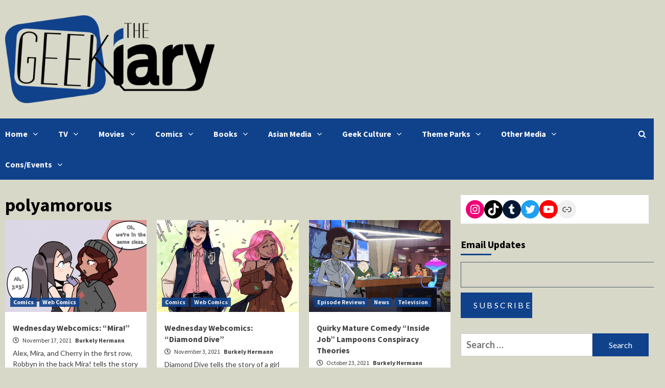

--- FILE ---
content_type: text/html; charset=UTF-8
request_url: https://thegeekiary.com/tag/polyamorous
body_size: 13480
content:
<!doctype html>
<html lang="en-US">
<head>
    <meta charset="UTF-8">
    <meta name="viewport" content="width=device-width, initial-scale=1">
    <link rel="profile" href="http://gmpg.org/xfn/11">
    <title>polyamorous &#8211; The Geekiary</title>
<meta name='robots' content='max-image-preview:large' />
<link rel='dns-prefetch' href='//scripts.mediavine.com' />
<link rel='dns-prefetch' href='//www.googletagmanager.com' />
<link rel='dns-prefetch' href='//fonts.googleapis.com' />
<link rel="alternate" type="application/rss+xml" title="The Geekiary &raquo; Feed" href="https://thegeekiary.com/feed" />
<link rel="alternate" type="application/rss+xml" title="The Geekiary &raquo; Comments Feed" href="https://thegeekiary.com/comments/feed" />
<link rel="alternate" type="application/rss+xml" title="The Geekiary &raquo; polyamorous Tag Feed" href="https://thegeekiary.com/tag/polyamorous/feed" />
<script type="text/javascript">
/* <![CDATA[ */
window._wpemojiSettings = {"baseUrl":"https:\/\/s.w.org\/images\/core\/emoji\/15.0.3\/72x72\/","ext":".png","svgUrl":"https:\/\/s.w.org\/images\/core\/emoji\/15.0.3\/svg\/","svgExt":".svg","source":{"concatemoji":"https:\/\/thegeekiary.com\/wp-includes\/js\/wp-emoji-release.min.js?ver=6.5.7"}};
/*! This file is auto-generated */
!function(i,n){var o,s,e;function c(e){try{var t={supportTests:e,timestamp:(new Date).valueOf()};sessionStorage.setItem(o,JSON.stringify(t))}catch(e){}}function p(e,t,n){e.clearRect(0,0,e.canvas.width,e.canvas.height),e.fillText(t,0,0);var t=new Uint32Array(e.getImageData(0,0,e.canvas.width,e.canvas.height).data),r=(e.clearRect(0,0,e.canvas.width,e.canvas.height),e.fillText(n,0,0),new Uint32Array(e.getImageData(0,0,e.canvas.width,e.canvas.height).data));return t.every(function(e,t){return e===r[t]})}function u(e,t,n){switch(t){case"flag":return n(e,"\ud83c\udff3\ufe0f\u200d\u26a7\ufe0f","\ud83c\udff3\ufe0f\u200b\u26a7\ufe0f")?!1:!n(e,"\ud83c\uddfa\ud83c\uddf3","\ud83c\uddfa\u200b\ud83c\uddf3")&&!n(e,"\ud83c\udff4\udb40\udc67\udb40\udc62\udb40\udc65\udb40\udc6e\udb40\udc67\udb40\udc7f","\ud83c\udff4\u200b\udb40\udc67\u200b\udb40\udc62\u200b\udb40\udc65\u200b\udb40\udc6e\u200b\udb40\udc67\u200b\udb40\udc7f");case"emoji":return!n(e,"\ud83d\udc26\u200d\u2b1b","\ud83d\udc26\u200b\u2b1b")}return!1}function f(e,t,n){var r="undefined"!=typeof WorkerGlobalScope&&self instanceof WorkerGlobalScope?new OffscreenCanvas(300,150):i.createElement("canvas"),a=r.getContext("2d",{willReadFrequently:!0}),o=(a.textBaseline="top",a.font="600 32px Arial",{});return e.forEach(function(e){o[e]=t(a,e,n)}),o}function t(e){var t=i.createElement("script");t.src=e,t.defer=!0,i.head.appendChild(t)}"undefined"!=typeof Promise&&(o="wpEmojiSettingsSupports",s=["flag","emoji"],n.supports={everything:!0,everythingExceptFlag:!0},e=new Promise(function(e){i.addEventListener("DOMContentLoaded",e,{once:!0})}),new Promise(function(t){var n=function(){try{var e=JSON.parse(sessionStorage.getItem(o));if("object"==typeof e&&"number"==typeof e.timestamp&&(new Date).valueOf()<e.timestamp+604800&&"object"==typeof e.supportTests)return e.supportTests}catch(e){}return null}();if(!n){if("undefined"!=typeof Worker&&"undefined"!=typeof OffscreenCanvas&&"undefined"!=typeof URL&&URL.createObjectURL&&"undefined"!=typeof Blob)try{var e="postMessage("+f.toString()+"("+[JSON.stringify(s),u.toString(),p.toString()].join(",")+"));",r=new Blob([e],{type:"text/javascript"}),a=new Worker(URL.createObjectURL(r),{name:"wpTestEmojiSupports"});return void(a.onmessage=function(e){c(n=e.data),a.terminate(),t(n)})}catch(e){}c(n=f(s,u,p))}t(n)}).then(function(e){for(var t in e)n.supports[t]=e[t],n.supports.everything=n.supports.everything&&n.supports[t],"flag"!==t&&(n.supports.everythingExceptFlag=n.supports.everythingExceptFlag&&n.supports[t]);n.supports.everythingExceptFlag=n.supports.everythingExceptFlag&&!n.supports.flag,n.DOMReady=!1,n.readyCallback=function(){n.DOMReady=!0}}).then(function(){return e}).then(function(){var e;n.supports.everything||(n.readyCallback(),(e=n.source||{}).concatemoji?t(e.concatemoji):e.wpemoji&&e.twemoji&&(t(e.twemoji),t(e.wpemoji)))}))}((window,document),window._wpemojiSettings);
/* ]]> */
</script>
<style id='wp-emoji-styles-inline-css' type='text/css'>

	img.wp-smiley, img.emoji {
		display: inline !important;
		border: none !important;
		box-shadow: none !important;
		height: 1em !important;
		width: 1em !important;
		margin: 0 0.07em !important;
		vertical-align: -0.1em !important;
		background: none !important;
		padding: 0 !important;
	}
</style>
<link rel='stylesheet' id='wp-block-library-css' href='https://thegeekiary.com/wp-includes/css/dist/block-library/style.min.css?ver=6.5.7' type='text/css' media='all' />
<style id='classic-theme-styles-inline-css' type='text/css'>
/*! This file is auto-generated */
.wp-block-button__link{color:#fff;background-color:#32373c;border-radius:9999px;box-shadow:none;text-decoration:none;padding:calc(.667em + 2px) calc(1.333em + 2px);font-size:1.125em}.wp-block-file__button{background:#32373c;color:#fff;text-decoration:none}
</style>
<style id='global-styles-inline-css' type='text/css'>
body{--wp--preset--color--black: #000000;--wp--preset--color--cyan-bluish-gray: #abb8c3;--wp--preset--color--white: #ffffff;--wp--preset--color--pale-pink: #f78da7;--wp--preset--color--vivid-red: #cf2e2e;--wp--preset--color--luminous-vivid-orange: #ff6900;--wp--preset--color--luminous-vivid-amber: #fcb900;--wp--preset--color--light-green-cyan: #7bdcb5;--wp--preset--color--vivid-green-cyan: #00d084;--wp--preset--color--pale-cyan-blue: #8ed1fc;--wp--preset--color--vivid-cyan-blue: #0693e3;--wp--preset--color--vivid-purple: #9b51e0;--wp--preset--gradient--vivid-cyan-blue-to-vivid-purple: linear-gradient(135deg,rgba(6,147,227,1) 0%,rgb(155,81,224) 100%);--wp--preset--gradient--light-green-cyan-to-vivid-green-cyan: linear-gradient(135deg,rgb(122,220,180) 0%,rgb(0,208,130) 100%);--wp--preset--gradient--luminous-vivid-amber-to-luminous-vivid-orange: linear-gradient(135deg,rgba(252,185,0,1) 0%,rgba(255,105,0,1) 100%);--wp--preset--gradient--luminous-vivid-orange-to-vivid-red: linear-gradient(135deg,rgba(255,105,0,1) 0%,rgb(207,46,46) 100%);--wp--preset--gradient--very-light-gray-to-cyan-bluish-gray: linear-gradient(135deg,rgb(238,238,238) 0%,rgb(169,184,195) 100%);--wp--preset--gradient--cool-to-warm-spectrum: linear-gradient(135deg,rgb(74,234,220) 0%,rgb(151,120,209) 20%,rgb(207,42,186) 40%,rgb(238,44,130) 60%,rgb(251,105,98) 80%,rgb(254,248,76) 100%);--wp--preset--gradient--blush-light-purple: linear-gradient(135deg,rgb(255,206,236) 0%,rgb(152,150,240) 100%);--wp--preset--gradient--blush-bordeaux: linear-gradient(135deg,rgb(254,205,165) 0%,rgb(254,45,45) 50%,rgb(107,0,62) 100%);--wp--preset--gradient--luminous-dusk: linear-gradient(135deg,rgb(255,203,112) 0%,rgb(199,81,192) 50%,rgb(65,88,208) 100%);--wp--preset--gradient--pale-ocean: linear-gradient(135deg,rgb(255,245,203) 0%,rgb(182,227,212) 50%,rgb(51,167,181) 100%);--wp--preset--gradient--electric-grass: linear-gradient(135deg,rgb(202,248,128) 0%,rgb(113,206,126) 100%);--wp--preset--gradient--midnight: linear-gradient(135deg,rgb(2,3,129) 0%,rgb(40,116,252) 100%);--wp--preset--font-size--small: 13px;--wp--preset--font-size--medium: 20px;--wp--preset--font-size--large: 36px;--wp--preset--font-size--x-large: 42px;--wp--preset--spacing--20: 0.44rem;--wp--preset--spacing--30: 0.67rem;--wp--preset--spacing--40: 1rem;--wp--preset--spacing--50: 1.5rem;--wp--preset--spacing--60: 2.25rem;--wp--preset--spacing--70: 3.38rem;--wp--preset--spacing--80: 5.06rem;--wp--preset--shadow--natural: 6px 6px 9px rgba(0, 0, 0, 0.2);--wp--preset--shadow--deep: 12px 12px 50px rgba(0, 0, 0, 0.4);--wp--preset--shadow--sharp: 6px 6px 0px rgba(0, 0, 0, 0.2);--wp--preset--shadow--outlined: 6px 6px 0px -3px rgba(255, 255, 255, 1), 6px 6px rgba(0, 0, 0, 1);--wp--preset--shadow--crisp: 6px 6px 0px rgba(0, 0, 0, 1);}:where(.is-layout-flex){gap: 0.5em;}:where(.is-layout-grid){gap: 0.5em;}body .is-layout-flex{display: flex;}body .is-layout-flex{flex-wrap: wrap;align-items: center;}body .is-layout-flex > *{margin: 0;}body .is-layout-grid{display: grid;}body .is-layout-grid > *{margin: 0;}:where(.wp-block-columns.is-layout-flex){gap: 2em;}:where(.wp-block-columns.is-layout-grid){gap: 2em;}:where(.wp-block-post-template.is-layout-flex){gap: 1.25em;}:where(.wp-block-post-template.is-layout-grid){gap: 1.25em;}.has-black-color{color: var(--wp--preset--color--black) !important;}.has-cyan-bluish-gray-color{color: var(--wp--preset--color--cyan-bluish-gray) !important;}.has-white-color{color: var(--wp--preset--color--white) !important;}.has-pale-pink-color{color: var(--wp--preset--color--pale-pink) !important;}.has-vivid-red-color{color: var(--wp--preset--color--vivid-red) !important;}.has-luminous-vivid-orange-color{color: var(--wp--preset--color--luminous-vivid-orange) !important;}.has-luminous-vivid-amber-color{color: var(--wp--preset--color--luminous-vivid-amber) !important;}.has-light-green-cyan-color{color: var(--wp--preset--color--light-green-cyan) !important;}.has-vivid-green-cyan-color{color: var(--wp--preset--color--vivid-green-cyan) !important;}.has-pale-cyan-blue-color{color: var(--wp--preset--color--pale-cyan-blue) !important;}.has-vivid-cyan-blue-color{color: var(--wp--preset--color--vivid-cyan-blue) !important;}.has-vivid-purple-color{color: var(--wp--preset--color--vivid-purple) !important;}.has-black-background-color{background-color: var(--wp--preset--color--black) !important;}.has-cyan-bluish-gray-background-color{background-color: var(--wp--preset--color--cyan-bluish-gray) !important;}.has-white-background-color{background-color: var(--wp--preset--color--white) !important;}.has-pale-pink-background-color{background-color: var(--wp--preset--color--pale-pink) !important;}.has-vivid-red-background-color{background-color: var(--wp--preset--color--vivid-red) !important;}.has-luminous-vivid-orange-background-color{background-color: var(--wp--preset--color--luminous-vivid-orange) !important;}.has-luminous-vivid-amber-background-color{background-color: var(--wp--preset--color--luminous-vivid-amber) !important;}.has-light-green-cyan-background-color{background-color: var(--wp--preset--color--light-green-cyan) !important;}.has-vivid-green-cyan-background-color{background-color: var(--wp--preset--color--vivid-green-cyan) !important;}.has-pale-cyan-blue-background-color{background-color: var(--wp--preset--color--pale-cyan-blue) !important;}.has-vivid-cyan-blue-background-color{background-color: var(--wp--preset--color--vivid-cyan-blue) !important;}.has-vivid-purple-background-color{background-color: var(--wp--preset--color--vivid-purple) !important;}.has-black-border-color{border-color: var(--wp--preset--color--black) !important;}.has-cyan-bluish-gray-border-color{border-color: var(--wp--preset--color--cyan-bluish-gray) !important;}.has-white-border-color{border-color: var(--wp--preset--color--white) !important;}.has-pale-pink-border-color{border-color: var(--wp--preset--color--pale-pink) !important;}.has-vivid-red-border-color{border-color: var(--wp--preset--color--vivid-red) !important;}.has-luminous-vivid-orange-border-color{border-color: var(--wp--preset--color--luminous-vivid-orange) !important;}.has-luminous-vivid-amber-border-color{border-color: var(--wp--preset--color--luminous-vivid-amber) !important;}.has-light-green-cyan-border-color{border-color: var(--wp--preset--color--light-green-cyan) !important;}.has-vivid-green-cyan-border-color{border-color: var(--wp--preset--color--vivid-green-cyan) !important;}.has-pale-cyan-blue-border-color{border-color: var(--wp--preset--color--pale-cyan-blue) !important;}.has-vivid-cyan-blue-border-color{border-color: var(--wp--preset--color--vivid-cyan-blue) !important;}.has-vivid-purple-border-color{border-color: var(--wp--preset--color--vivid-purple) !important;}.has-vivid-cyan-blue-to-vivid-purple-gradient-background{background: var(--wp--preset--gradient--vivid-cyan-blue-to-vivid-purple) !important;}.has-light-green-cyan-to-vivid-green-cyan-gradient-background{background: var(--wp--preset--gradient--light-green-cyan-to-vivid-green-cyan) !important;}.has-luminous-vivid-amber-to-luminous-vivid-orange-gradient-background{background: var(--wp--preset--gradient--luminous-vivid-amber-to-luminous-vivid-orange) !important;}.has-luminous-vivid-orange-to-vivid-red-gradient-background{background: var(--wp--preset--gradient--luminous-vivid-orange-to-vivid-red) !important;}.has-very-light-gray-to-cyan-bluish-gray-gradient-background{background: var(--wp--preset--gradient--very-light-gray-to-cyan-bluish-gray) !important;}.has-cool-to-warm-spectrum-gradient-background{background: var(--wp--preset--gradient--cool-to-warm-spectrum) !important;}.has-blush-light-purple-gradient-background{background: var(--wp--preset--gradient--blush-light-purple) !important;}.has-blush-bordeaux-gradient-background{background: var(--wp--preset--gradient--blush-bordeaux) !important;}.has-luminous-dusk-gradient-background{background: var(--wp--preset--gradient--luminous-dusk) !important;}.has-pale-ocean-gradient-background{background: var(--wp--preset--gradient--pale-ocean) !important;}.has-electric-grass-gradient-background{background: var(--wp--preset--gradient--electric-grass) !important;}.has-midnight-gradient-background{background: var(--wp--preset--gradient--midnight) !important;}.has-small-font-size{font-size: var(--wp--preset--font-size--small) !important;}.has-medium-font-size{font-size: var(--wp--preset--font-size--medium) !important;}.has-large-font-size{font-size: var(--wp--preset--font-size--large) !important;}.has-x-large-font-size{font-size: var(--wp--preset--font-size--x-large) !important;}
.wp-block-navigation a:where(:not(.wp-element-button)){color: inherit;}
:where(.wp-block-post-template.is-layout-flex){gap: 1.25em;}:where(.wp-block-post-template.is-layout-grid){gap: 1.25em;}
:where(.wp-block-columns.is-layout-flex){gap: 2em;}:where(.wp-block-columns.is-layout-grid){gap: 2em;}
.wp-block-pullquote{font-size: 1.5em;line-height: 1.6;}
</style>
<link rel='stylesheet' id='guerrilla-author-box-css' href='https://thegeekiary.com/wp-content/plugins/guerrillas-author-box/style.css?ver=20160209' type='text/css' media='all' />
<link rel='stylesheet' id='rpt_front_style-css' href='https://thegeekiary.com/wp-content/plugins/related-posts-thumbnails/assets/css/front.css?ver=4.2.1' type='text/css' media='all' />
<link rel='stylesheet' id='font-awesome-v5-css' href='https://thegeekiary.com/wp-content/themes/covernews/assets/font-awesome-v5/css/fontawesome-all.min.css?ver=6.5.7' type='text/css' media='all' />
<link rel='stylesheet' id='bootstrap-css' href='https://thegeekiary.com/wp-content/themes/covernews/assets/bootstrap/css/bootstrap.min.css?ver=6.5.7' type='text/css' media='all' />
<link rel='stylesheet' id='slick-css' href='https://thegeekiary.com/wp-content/themes/covernews/assets/slick/css/slick.css?ver=6.5.7' type='text/css' media='all' />
<link rel='stylesheet' id='covernews-google-fonts-css' href='https://fonts.googleapis.com/css?family=Source%20Sans%20Pro:400,400i,700,700i|Lato:400,300,400italic,900,700&#038;subset=latin,latin-ext' type='text/css' media='all' />
<link rel='stylesheet' id='covernews-style-css' href='https://thegeekiary.com/wp-content/themes/covernews/style.css?ver=2.5.7' type='text/css' media='all' />
<script type="text/javascript" async="async" fetchpriority="high" data-noptimize="1" data-cfasync="false" src="https://scripts.mediavine.com/tags/the-geekiary.js?ver=6.5.7" id="mv-script-wrapper-js"></script>
<script type="text/javascript" src="https://thegeekiary.com/wp-includes/js/jquery/jquery.min.js?ver=3.7.1" id="jquery-core-js"></script>
<script type="text/javascript" src="https://thegeekiary.com/wp-includes/js/jquery/jquery-migrate.min.js?ver=3.4.1" id="jquery-migrate-js"></script>

<!-- Google tag (gtag.js) snippet added by Site Kit -->

<!-- Google Analytics snippet added by Site Kit -->
<script type="text/javascript" src="https://www.googletagmanager.com/gtag/js?id=GT-573JGRC" id="google_gtagjs-js" async></script>
<script type="text/javascript" id="google_gtagjs-js-after">
/* <![CDATA[ */
window.dataLayer = window.dataLayer || [];function gtag(){dataLayer.push(arguments);}
gtag("set","linker",{"domains":["thegeekiary.com"]});
gtag("js", new Date());
gtag("set", "developer_id.dZTNiMT", true);
gtag("config", "GT-573JGRC");
/* ]]> */
</script>

<!-- End Google tag (gtag.js) snippet added by Site Kit -->
<link rel="https://api.w.org/" href="https://thegeekiary.com/wp-json/" /><link rel="alternate" type="application/json" href="https://thegeekiary.com/wp-json/wp/v2/tags/7737" /><link rel="EditURI" type="application/rsd+xml" title="RSD" href="https://thegeekiary.com/xmlrpc.php?rsd" />
<meta name="generator" content="WordPress 6.5.7" />
<meta name="generator" content="Site Kit by Google 1.157.0" />        <style>
            #related_posts_thumbnails li {
                border-right: 1px solid #10428c;
                background-color: #e0e0e0            }

            #related_posts_thumbnails li:hover {
                background-color: #eeeeee;
            }

            .relpost_content {
                font-size: 12px;
                color: #333333;
            }

            .relpost-block-single {
                background-color: #e0e0e0;
                border-right: 1px solid #10428c;
                border-left: 1px solid #10428c;
                margin-right: -1px;
            }

            .relpost-block-single:hover {
                background-color: #eeeeee;
            }
        </style>

        <!-- Analytics by WP Statistics - https://wp-statistics.com -->
        <style type="text/css">
                        .site-title,
            .site-description {
                position: absolute;
                clip: rect(1px, 1px, 1px, 1px);
                display: none;
            }

                    @media (min-width: 768px){
            .elementor-default .elementor-section.elementor-section-full_width > .elementor-container,
            .elementor-page .elementor-section.elementor-section-full_width > .elementor-container,
            .elementor-default .elementor-section.elementor-section-boxed > .elementor-container,
            .elementor-page .elementor-section.elementor-section-boxed > .elementor-container {
                max-width: 730px;
            }
        }
        @media (min-width: 992px){
            .elementor-default .elementor-section.elementor-section-full_width > .elementor-container,
            .elementor-page .elementor-section.elementor-section-full_width > .elementor-container,
            .elementor-default .elementor-section.elementor-section-boxed > .elementor-container,
            .elementor-page .elementor-section.elementor-section-boxed > .elementor-container {
                max-width: 950px;
            }
        }
        @media only screen and (min-width: 1401px){
            .elementor-default .elementor-section.elementor-section-full_width > .elementor-container,
            .elementor-page .elementor-section.elementor-section-full_width > .elementor-container,
            .elementor-default .elementor-section.elementor-section-boxed > .elementor-container,
            .elementor-page .elementor-section.elementor-section-boxed > .elementor-container {
                max-width: 1180px;
            }
        }
        @media only screen and (min-width: 1200px) and (max-width: 1400px){
            .elementor-default .elementor-section.elementor-section-full_width > .elementor-container,
            .elementor-page .elementor-section.elementor-section-full_width > .elementor-container,
            .elementor-default .elementor-section.elementor-section-boxed > .elementor-container,
            .elementor-page .elementor-section.elementor-section-boxed > .elementor-container {
                max-width: 1160px;
            }
        }
        @media (min-width: 1680px){
            .elementor-template-full-width .elementor-section.elementor-section-full_width > .elementor-container,
            .elementor-template-full-width .elementor-section.elementor-section-boxed > .elementor-container{
                /* max-width: 1600px; */
            }
            .elementor-default .elementor-section.elementor-section-full_width > .elementor-container,
            .elementor-page .elementor-section.elementor-section-full_width > .elementor-container,
            .elementor-default .elementor-section.elementor-section-boxed > .elementor-container,
            .elementor-page .elementor-section.elementor-section-boxed > .elementor-container {
                max-width: 1580px;
            }
        }
        
        .align-content-left .elementor-section-stretched,
        .align-content-right .elementor-section-stretched {
            max-width: 100%;
            left: 0 !important;
        }


        </style>
        <style type="text/css" id="custom-background-css">
body.custom-background { background-color: #d8d8c8; }
</style>
	<link rel="icon" href="https://thegeekiary.com/wp-content/uploads/2014/06/GeekiaryIcon-70x70.png" sizes="32x32" />
<link rel="icon" href="https://thegeekiary.com/wp-content/uploads/2014/06/GeekiaryIcon.png" sizes="192x192" />
<link rel="apple-touch-icon" href="https://thegeekiary.com/wp-content/uploads/2014/06/GeekiaryIcon.png" />
<meta name="msapplication-TileImage" content="https://thegeekiary.com/wp-content/uploads/2014/06/GeekiaryIcon.png" />
</head>

<body class="archive tag tag-polyamorous tag-7737 custom-background wp-custom-logo wp-embed-responsive hfeed default-content-layout scrollup-sticky-header aft-sticky-header default header-image-default align-content-left">

    <div id="af-preloader">
        <div id="loader-wrapper">
            <div id="loader"></div>
        </div>
    </div>

<div id="page" class="site">
    <a class="skip-link screen-reader-text" href="#content">Skip to content</a>

    <div class="header-layout-1">
                <header id="masthead" class="site-header">
                        <div class="masthead-banner "
                 data-background="">
                <div class="container">
                    <div class="row">
                        <div class="col-md-4">
                            <div class="site-branding">
                                <a href="https://thegeekiary.com/" class="custom-logo-link" rel="home"><img width="1900" height="798" src="https://thegeekiary.com/wp-content/uploads/2013/03/cropped-cropped-cropped-geekiary11.png" class="custom-logo" alt="The Geekiary" decoding="async" fetchpriority="high" srcset="https://thegeekiary.com/wp-content/uploads/2013/03/cropped-cropped-cropped-geekiary11.png 1900w, https://thegeekiary.com/wp-content/uploads/2013/03/cropped-cropped-cropped-geekiary11-300x126.png 300w, https://thegeekiary.com/wp-content/uploads/2013/03/cropped-cropped-cropped-geekiary11-1024x430.png 1024w, https://thegeekiary.com/wp-content/uploads/2013/03/cropped-cropped-cropped-geekiary11-768x323.png 768w, https://thegeekiary.com/wp-content/uploads/2013/03/cropped-cropped-cropped-geekiary11-1536x645.png 1536w" sizes="(max-width: 1900px) 100vw, 1900px" /></a>                                    <p class="site-title font-family-1">
                                        <a href="https://thegeekiary.com/"
                                           rel="home">The Geekiary</a>
                                    </p>
                                
                                                                    <p class="site-description">Geek News, Reviews, and Op/Eds</p>
                                                            </div>
                        </div>
                        <div class="col-md-8">
                                                    </div>
                    </div>
                </div>
            </div>
            <nav id="site-navigation" class="main-navigation">
                <div class="container">
                    <div class="row">
                        <div class="kol-12">
                            <div class="navigation-container">

                                <div class="main-navigation-container-items-wrapper">

                                <span class="toggle-menu" aria-controls="primary-menu" aria-expanded="false">
                                    <a href="javascript:void(0)" class="aft-void-menu">
                                <span class="screen-reader-text">Primary Menu</span>
                                 <i class="ham"></i>
                                    </a>
                        </span>
                                    <span class="af-mobile-site-title-wrap">
                            <a href="https://thegeekiary.com/" class="custom-logo-link" rel="home"><img width="1900" height="798" src="https://thegeekiary.com/wp-content/uploads/2013/03/cropped-cropped-cropped-geekiary11.png" class="custom-logo" alt="The Geekiary" decoding="async" srcset="https://thegeekiary.com/wp-content/uploads/2013/03/cropped-cropped-cropped-geekiary11.png 1900w, https://thegeekiary.com/wp-content/uploads/2013/03/cropped-cropped-cropped-geekiary11-300x126.png 300w, https://thegeekiary.com/wp-content/uploads/2013/03/cropped-cropped-cropped-geekiary11-1024x430.png 1024w, https://thegeekiary.com/wp-content/uploads/2013/03/cropped-cropped-cropped-geekiary11-768x323.png 768w, https://thegeekiary.com/wp-content/uploads/2013/03/cropped-cropped-cropped-geekiary11-1536x645.png 1536w" sizes="(max-width: 1900px) 100vw, 1900px" /></a>                                    <p class="site-title font-family-1">
                                <a href="https://thegeekiary.com/"
                                   rel="home">The Geekiary</a>
                            </p>
                        </span>
                                    <div class="menu main-menu"><ul id="primary-menu" class="menu"><li id="menu-item-31390" class="menu-item menu-item-type-custom menu-item-object-custom menu-item-home menu-item-has-children menu-item-31390"><a href="https://thegeekiary.com/">Home</a>
<ul class="sub-menu">
	<li id="menu-item-88680" class="menu-item menu-item-type-post_type menu-item-object-page menu-item-88680"><a href="https://thegeekiary.com/geekiarys-guides">Geekiary’s Guides</a></li>
	<li id="menu-item-30917" class="menu-item menu-item-type-taxonomy menu-item-object-category menu-item-30917"><a href="https://thegeekiary.com/category/news">News</a></li>
	<li id="menu-item-7043" class="menu-item menu-item-type-taxonomy menu-item-object-category menu-item-7043"><a href="https://thegeekiary.com/category/interviews">Interviews</a></li>
	<li id="menu-item-125854" class="menu-item menu-item-type-custom menu-item-object-custom menu-item-125854"><a href="https://thegeekiary.com/contact">CONTACT</a></li>
</ul>
</li>
<li id="menu-item-1304" class="menu-item menu-item-type-taxonomy menu-item-object-category menu-item-has-children menu-item-1304"><a href="https://thegeekiary.com/category/television">TV</a>
<ul class="sub-menu">
	<li id="menu-item-7047" class="menu-item menu-item-type-taxonomy menu-item-object-category menu-item-7047"><a href="https://thegeekiary.com/category/television/tv-analysis">TV Analysis</a></li>
	<li id="menu-item-7048" class="menu-item menu-item-type-taxonomy menu-item-object-category menu-item-7048"><a href="https://thegeekiary.com/category/television/tv-reviews">Episode Reviews</a></li>
	<li id="menu-item-7050" class="menu-item menu-item-type-taxonomy menu-item-object-category menu-item-7050"><a href="https://thegeekiary.com/category/television/tv-recommendations">Show Recommendations</a></li>
</ul>
</li>
<li id="menu-item-3097" class="menu-item menu-item-type-taxonomy menu-item-object-category menu-item-has-children menu-item-3097"><a href="https://thegeekiary.com/category/movies">Movies</a>
<ul class="sub-menu">
	<li id="menu-item-7046" class="menu-item menu-item-type-taxonomy menu-item-object-category menu-item-7046"><a href="https://thegeekiary.com/category/movies/movie-reviews">Reviews &#038; Analysis</a></li>
	<li id="menu-item-7045" class="menu-item menu-item-type-taxonomy menu-item-object-category menu-item-7045"><a href="https://thegeekiary.com/category/movies/movie-recommendations">Recommendations</a></li>
</ul>
</li>
<li id="menu-item-1317" class="menu-item menu-item-type-taxonomy menu-item-object-category menu-item-has-children menu-item-1317"><a href="https://thegeekiary.com/category/all-comics">Comics</a>
<ul class="sub-menu">
	<li id="menu-item-14128" class="menu-item menu-item-type-taxonomy menu-item-object-category menu-item-14128"><a href="https://thegeekiary.com/category/all-comics/comic-books">Comic Books</a></li>
	<li id="menu-item-11888" class="menu-item menu-item-type-taxonomy menu-item-object-category menu-item-11888"><a href="https://thegeekiary.com/category/asian-media/manga">Manga</a></li>
	<li id="menu-item-14129" class="menu-item menu-item-type-taxonomy menu-item-object-category menu-item-14129"><a href="https://thegeekiary.com/category/all-comics/web-comics">Web Comics</a></li>
</ul>
</li>
<li id="menu-item-3089" class="menu-item menu-item-type-taxonomy menu-item-object-category menu-item-has-children menu-item-3089"><a href="https://thegeekiary.com/category/books">Books</a>
<ul class="sub-menu">
	<li id="menu-item-19950" class="menu-item menu-item-type-taxonomy menu-item-object-category menu-item-19950"><a href="https://thegeekiary.com/category/books/indie-small-press">Indie/Small Press</a></li>
	<li id="menu-item-19951" class="menu-item menu-item-type-taxonomy menu-item-object-category menu-item-19951"><a href="https://thegeekiary.com/category/books/traditional-press">Traditional Press</a></li>
</ul>
</li>
<li id="menu-item-11885" class="menu-item menu-item-type-taxonomy menu-item-object-category menu-item-has-children menu-item-11885"><a href="https://thegeekiary.com/category/asian-media">Asian Media</a>
<ul class="sub-menu">
	<li id="menu-item-11886" class="menu-item menu-item-type-taxonomy menu-item-object-category menu-item-11886"><a href="https://thegeekiary.com/category/asian-media/anime-anime-manga">Anime</a></li>
	<li id="menu-item-11887" class="menu-item menu-item-type-taxonomy menu-item-object-category menu-item-11887"><a href="https://thegeekiary.com/category/asian-media/manga">Manga</a></li>
	<li id="menu-item-88501" class="menu-item menu-item-type-taxonomy menu-item-object-category menu-item-88501"><a href="https://thegeekiary.com/category/asian-media/donghua-manhua">Donghua &amp; Manhua</a></li>
	<li id="menu-item-88586" class="menu-item menu-item-type-post_type menu-item-object-page menu-item-88586"><a href="https://thegeekiary.com/the-works-of-mo-xiang-tong-xiu-masterpost">The Works of Mo Xiang Tong Xiu</a></li>
	<li id="menu-item-88502" class="menu-item menu-item-type-taxonomy menu-item-object-category menu-item-88502"><a href="https://thegeekiary.com/category/asian-media/asian-other">Other Asian Media</a></li>
</ul>
</li>
<li id="menu-item-13643" class="menu-item menu-item-type-taxonomy menu-item-object-category menu-item-has-children menu-item-13643"><a href="https://thegeekiary.com/category/geek-culture">Geek Culture</a>
<ul class="sub-menu">
	<li id="menu-item-21310" class="menu-item menu-item-type-taxonomy menu-item-object-category menu-item-21310"><a href="https://thegeekiary.com/category/geek-swag">Geek Merch &#038; Collectibles</a></li>
	<li id="menu-item-13640" class="menu-item menu-item-type-taxonomy menu-item-object-category menu-item-13640"><a href="https://thegeekiary.com/category/fan-works">Fan Projects</a></li>
	<li id="menu-item-42334" class="menu-item menu-item-type-taxonomy menu-item-object-category menu-item-42334"><a href="https://thegeekiary.com/category/activism">Activism &#038; Politics</a></li>
</ul>
</li>
<li id="menu-item-65051" class="menu-item menu-item-type-taxonomy menu-item-object-category menu-item-has-children menu-item-65051"><a href="https://thegeekiary.com/category/theme-parks">Theme Parks</a>
<ul class="sub-menu">
	<li id="menu-item-69460" class="menu-item menu-item-type-post_type menu-item-object-page menu-item-69460"><a href="https://thegeekiary.com/theme-parks-guides-news-reports">Theme Parks – Guides, News, and Reports</a></li>
</ul>
</li>
<li id="menu-item-2900" class="menu-item menu-item-type-taxonomy menu-item-object-category menu-item-has-children menu-item-2900"><a href="https://thegeekiary.com/category/general-geekery">Other Media</a>
<ul class="sub-menu">
	<li id="menu-item-3050" class="menu-item menu-item-type-taxonomy menu-item-object-category menu-item-3050"><a href="https://thegeekiary.com/category/games">Games</a></li>
	<li id="menu-item-46535" class="menu-item menu-item-type-taxonomy menu-item-object-category menu-item-46535"><a href="https://thegeekiary.com/category/podcast-2">Podcasts</a></li>
	<li id="menu-item-69056" class="menu-item menu-item-type-taxonomy menu-item-object-category menu-item-69056"><a href="https://thegeekiary.com/category/music">Music</a></li>
</ul>
</li>
<li id="menu-item-1323" class="menu-item menu-item-type-taxonomy menu-item-object-category menu-item-has-children menu-item-1323"><a href="https://thegeekiary.com/category/conventions-events">Cons/Events</a>
<ul class="sub-menu">
	<li id="menu-item-32621" class="menu-item menu-item-type-post_type menu-item-object-page menu-item-32621"><a href="https://thegeekiary.com/convention-calendar">Convention Calendar</a></li>
	<li id="menu-item-32625" class="menu-item menu-item-type-post_type menu-item-object-page menu-item-32625"><a href="https://thegeekiary.com/comic-con-international-san-diego-masterpost">SDCC – Comic-Con International: San Diego</a></li>
	<li id="menu-item-32624" class="menu-item menu-item-type-post_type menu-item-object-page menu-item-32624"><a href="https://thegeekiary.com/new-york-city-comic-con-masterpost">NYCC – New York Comic-Con</a></li>
	<li id="menu-item-34816" class="menu-item menu-item-type-post_type menu-item-object-page menu-item-34816"><a href="https://thegeekiary.com/c2e2-masterpost">C2E2 – Chicago Comic and Entertainment Expo</a></li>
	<li id="menu-item-32623" class="menu-item menu-item-type-post_type menu-item-object-page menu-item-32623"><a href="https://thegeekiary.com/dragon-con-masterpost">Dragon Con</a></li>
	<li id="menu-item-35436" class="menu-item menu-item-type-post_type menu-item-object-page menu-item-35436"><a href="https://thegeekiary.com/ice-and-fire-con-masterpost">Ice &#038; Fire Con</a></li>
</ul>
</li>
</ul></div>                                </div>
                                <div class="cart-search">

                                    <div class="af-search-wrap">
                                        <div class="search-overlay">
                                            <a href="#" title="Search" class="search-icon">
                                                <i class="fa fa-search"></i>
                                            </a>
                                            <div class="af-search-form">
                                                <form role="search" method="get" class="search-form" action="https://thegeekiary.com/">
				<label>
					<span class="screen-reader-text">Search for:</span>
					<input type="search" class="search-field" placeholder="Search &hellip;" value="" name="s" />
				</label>
				<input type="submit" class="search-submit" value="Search" />
			</form>                                            </div>
                                        </div>
                                    </div>
                                </div>


                            </div>
                        </div>
                    </div>
                </div>
            </nav>
        </header>
    </div>

    <div id="content" class="container">
    <div class="section-block-upper row">

                <div id="primary" class="content-area">
                    <main id="main" class="site-main">

                        
                            <header class="header-title-wrapper1">
                                <h1 class="page-title">polyamorous</h1>                            </header><!-- .header-title-wrapper -->
                            <div class="row">
                            <div id="aft-inner-row">
                            

        <article id="post-102274" class="col-lg-4 col-sm-4 col-md-4 latest-posts-grid post-102274 post type-post status-publish format-standard has-post-thumbnail hentry category-all-comics category-web-comics tag-lesbian-representation tag-mira tag-polyamorous tag-wednesday-webcomics tag-yuri"                 data-mh="archive-layout-grid">
            
<div class="align-items-center">
        <div class="spotlight-post">
            <figure class="categorised-article inside-img">
                <div class="categorised-article-wrapper">
                    <div class="data-bg-hover data-bg-categorised read-bg-img">
                        <a href="https://thegeekiary.com/wednesday-webcomics-mira/102274">
                            <img width="540" height="340" src="https://thegeekiary.com/wp-content/uploads/2021/10/mirandalex-540x340.png" class="attachment-covernews-medium size-covernews-medium wp-post-image" alt="Mira!" decoding="async" />                        </a>
                    </div>
                                        <div class="figure-categories figure-categories-bg">
                        <ul class="cat-links"><li class="meta-category">
                             <a class="covernews-categories category-color-1" href="https://thegeekiary.com/category/all-comics" alt="View all posts in Comics"> 
                                 Comics
                             </a>
                        </li><li class="meta-category">
                             <a class="covernews-categories category-color-1" href="https://thegeekiary.com/category/all-comics/web-comics" alt="View all posts in Web Comics"> 
                                 Web Comics
                             </a>
                        </li></ul>                    </div>
                </div>

            </figure>
            <figcaption>

                <h3 class="article-title article-title-1">
                    <a href="https://thegeekiary.com/wednesday-webcomics-mira/102274">
                        Wednesday Webcomics: &#8220;Mira!&#8221;                    </a>
                </h3>
                <div class="grid-item-metadata">
                    
        <span class="author-links">
                            <span class="item-metadata posts-date">
                <i class="far fa-clock"></i>
                    November 17, 2021            </span>
                        
                <span class="item-metadata posts-author">
            <a href="https://thegeekiary.com/author/bhermann">
                Burkely Hermann            </a>
        </span>
                    </span>
                        </div>
                                    <div class="full-item-discription">
                        <div class="post-description">
                            <p>Alex, Mira, and Cherry in the first row, Robbyn in the back Mira! tells the story of Mira, a first-year...</p>

                        </div>
                    </div>
                            </figcaption>
    </div>
    </div>







        </article>
    

        <article id="post-101847" class="col-lg-4 col-sm-4 col-md-4 latest-posts-grid post-101847 post type-post status-publish format-standard has-post-thumbnail hentry category-all-comics category-web-comics tag-aromantic-representation tag-asexual-representation tag-bisexual-character tag-diamond-dive tag-lgbtq tag-polyamorous tag-queer-representation tag-she-ra-princesses-of-power tag-webcomics tag-wednesday-webcomics tag-yuri"                 data-mh="archive-layout-grid">
            
<div class="align-items-center">
        <div class="spotlight-post">
            <figure class="categorised-article inside-img">
                <div class="categorised-article-wrapper">
                    <div class="data-bg-hover data-bg-categorised read-bg-img">
                        <a href="https://thegeekiary.com/wednesday-webcomics-diamond-dive/101847">
                            <img width="540" height="340" src="https://thegeekiary.com/wp-content/uploads/2021/10/laughingkartabailey-540x340.png" class="attachment-covernews-medium size-covernews-medium wp-post-image" alt="Diamond Dive" decoding="async" />                        </a>
                    </div>
                                        <div class="figure-categories figure-categories-bg">
                        <ul class="cat-links"><li class="meta-category">
                             <a class="covernews-categories category-color-1" href="https://thegeekiary.com/category/all-comics" alt="View all posts in Comics"> 
                                 Comics
                             </a>
                        </li><li class="meta-category">
                             <a class="covernews-categories category-color-1" href="https://thegeekiary.com/category/all-comics/web-comics" alt="View all posts in Web Comics"> 
                                 Web Comics
                             </a>
                        </li></ul>                    </div>
                </div>

            </figure>
            <figcaption>

                <h3 class="article-title article-title-1">
                    <a href="https://thegeekiary.com/wednesday-webcomics-diamond-dive/101847">
                        Wednesday Webcomics: “Diamond Dive”                    </a>
                </h3>
                <div class="grid-item-metadata">
                    
        <span class="author-links">
                            <span class="item-metadata posts-date">
                <i class="far fa-clock"></i>
                    November 3, 2021            </span>
                        
                <span class="item-metadata posts-author">
            <a href="https://thegeekiary.com/author/bhermann">
                Burkely Hermann            </a>
        </span>
                    </span>
                        </div>
                                    <div class="full-item-discription">
                        <div class="post-description">
                            <p>Diamond Dive tells the story of a girl who learns she is a witch and goes to a school to...</p>

                        </div>
                    </div>
                            </figcaption>
    </div>
    </div>







        </article>
    

        <article id="post-101933" class="col-lg-4 col-sm-4 col-md-4 latest-posts-grid post-101933 post type-post status-publish format-standard has-post-thumbnail hentry category-tv-reviews category-news category-television tag-comedy tag-conspiracies tag-gravity-falls tag-inside-job tag-netflix tag-neurodivergence tag-paranoid-fiction tag-polyamorous tag-trauma"                 data-mh="archive-layout-grid">
            
<div class="align-items-center">
        <div class="spotlight-post">
            <figure class="categorised-article inside-img">
                <div class="categorised-article-wrapper">
                    <div class="data-bg-hover data-bg-categorised read-bg-img">
                        <a href="https://thegeekiary.com/quirky-mature-comedy-inside-job-lampoons-conspiracy-theories/101933">
                            <img width="540" height="340" src="https://thegeekiary.com/wp-content/uploads/2021/10/possibleopen2-540x340.png" class="attachment-covernews-medium size-covernews-medium wp-post-image" alt="Inside Job" decoding="async" />                        </a>
                    </div>
                                        <div class="figure-categories figure-categories-bg">
                        <ul class="cat-links"><li class="meta-category">
                             <a class="covernews-categories category-color-1" href="https://thegeekiary.com/category/television/tv-reviews" alt="View all posts in Episode Reviews"> 
                                 Episode Reviews
                             </a>
                        </li><li class="meta-category">
                             <a class="covernews-categories category-color-1" href="https://thegeekiary.com/category/news" alt="View all posts in News"> 
                                 News
                             </a>
                        </li><li class="meta-category">
                             <a class="covernews-categories category-color-1" href="https://thegeekiary.com/category/television" alt="View all posts in Television"> 
                                 Television
                             </a>
                        </li></ul>                    </div>
                </div>

            </figure>
            <figcaption>

                <h3 class="article-title article-title-1">
                    <a href="https://thegeekiary.com/quirky-mature-comedy-inside-job-lampoons-conspiracy-theories/101933">
                        Quirky Mature Comedy &#8220;Inside Job&#8221; Lampoons Conspiracy Theories                    </a>
                </h3>
                <div class="grid-item-metadata">
                    
        <span class="author-links">
                            <span class="item-metadata posts-date">
                <i class="far fa-clock"></i>
                    October 23, 2021            </span>
                        
                <span class="item-metadata posts-author">
            <a href="https://thegeekiary.com/author/bhermann">
                Burkely Hermann            </a>
        </span>
                    </span>
                        </div>
                                    <div class="full-item-discription">
                        <div class="post-description">
                            <p>Reagan and her team On October 22, the first ten episodes of Inside Job aired on Netflix. The show is...</p>

                        </div>
                    </div>
                            </figcaption>
    </div>
    </div>







        </article>
    

        <article id="post-91600" class="col-lg-4 col-sm-4 col-md-4 latest-posts-grid post-91600 post type-post status-publish format-standard has-post-thumbnail hentry category-movie-reviews category-movies category-news tag-first-blush tag-lgbt-movies tag-lgbtq tag-polyamorous tag-queer-representation"                 data-mh="archive-layout-grid">
            
<div class="align-items-center">
        <div class="spotlight-post">
            <figure class="categorised-article inside-img">
                <div class="categorised-article-wrapper">
                    <div class="data-bg-hover data-bg-categorised read-bg-img">
                        <a href="https://thegeekiary.com/first-blush-review-a-compelling-look-into-a-polyamorous-relationship/91600">
                            <img width="500" height="250" src="https://thegeekiary.com/wp-content/uploads/2021/01/Pre-Dawn-03.png" class="attachment-covernews-medium size-covernews-medium wp-post-image" alt="" decoding="async" loading="lazy" srcset="https://thegeekiary.com/wp-content/uploads/2021/01/Pre-Dawn-03.png 500w, https://thegeekiary.com/wp-content/uploads/2021/01/Pre-Dawn-03-300x150.png 300w" sizes="(max-width: 500px) 100vw, 500px" />                        </a>
                    </div>
                                        <div class="figure-categories figure-categories-bg">
                        <ul class="cat-links"><li class="meta-category">
                             <a class="covernews-categories category-color-1" href="https://thegeekiary.com/category/movies/movie-reviews" alt="View all posts in Movie Reviews &amp; Analysis"> 
                                 Movie Reviews &amp; Analysis
                             </a>
                        </li><li class="meta-category">
                             <a class="covernews-categories category-color-1" href="https://thegeekiary.com/category/movies" alt="View all posts in Movies"> 
                                 Movies
                             </a>
                        </li><li class="meta-category">
                             <a class="covernews-categories category-color-1" href="https://thegeekiary.com/category/news" alt="View all posts in News"> 
                                 News
                             </a>
                        </li></ul>                    </div>
                </div>

            </figure>
            <figcaption>

                <h3 class="article-title article-title-1">
                    <a href="https://thegeekiary.com/first-blush-review-a-compelling-look-into-a-polyamorous-relationship/91600">
                        First Blush Review: A Compelling Look into a Polyamorous Relationship                    </a>
                </h3>
                <div class="grid-item-metadata">
                    
        <span class="author-links">
                            <span class="item-metadata posts-date">
                <i class="far fa-clock"></i>
                    January 30, 2021            </span>
                        
                <span class="item-metadata posts-author">
            <a href="https://thegeekiary.com/author/jessw320">
                Jessica Wolff            </a>
        </span>
                    </span>
                        </div>
                                    <div class="full-item-discription">
                        <div class="post-description">
                            <p>First Blush First Blush follows married couple Nena and Drew as they meet and find themselves navigating a polyamorous relationship...</p>

                        </div>
                    </div>
                            </figcaption>
    </div>
    </div>







        </article>
    

        <article id="post-91514" class="col-lg-4 col-sm-4 col-md-4 latest-posts-grid post-91514 post type-post status-publish format-standard has-post-thumbnail hentry category-interviews category-movies category-news tag-first-blush tag-kate-beecroft tag-polyamorous tag-rachel-alig tag-ryan-caraway tag-victor-neumark"                 data-mh="archive-layout-grid">
            
<div class="align-items-center">
        <div class="spotlight-post">
            <figure class="categorised-article inside-img">
                <div class="categorised-article-wrapper">
                    <div class="data-bg-hover data-bg-categorised read-bg-img">
                        <a href="https://thegeekiary.com/first-blush-interview-with-director-and-stars/91514">
                            <img width="500" height="250" src="https://thegeekiary.com/wp-content/uploads/2021/01/Griffith.png" class="attachment-covernews-medium size-covernews-medium wp-post-image" alt="First Blush Interview" decoding="async" loading="lazy" srcset="https://thegeekiary.com/wp-content/uploads/2021/01/Griffith.png 500w, https://thegeekiary.com/wp-content/uploads/2021/01/Griffith-300x150.png 300w" sizes="(max-width: 500px) 100vw, 500px" />                        </a>
                    </div>
                                        <div class="figure-categories figure-categories-bg">
                        <ul class="cat-links"><li class="meta-category">
                             <a class="covernews-categories category-color-1" href="https://thegeekiary.com/category/interviews" alt="View all posts in Interviews"> 
                                 Interviews
                             </a>
                        </li><li class="meta-category">
                             <a class="covernews-categories category-color-1" href="https://thegeekiary.com/category/movies" alt="View all posts in Movies"> 
                                 Movies
                             </a>
                        </li><li class="meta-category">
                             <a class="covernews-categories category-color-1" href="https://thegeekiary.com/category/news" alt="View all posts in News"> 
                                 News
                             </a>
                        </li></ul>                    </div>
                </div>

            </figure>
            <figcaption>

                <h3 class="article-title article-title-1">
                    <a href="https://thegeekiary.com/first-blush-interview-with-director-and-stars/91514">
                        The Cast and Crew of &#8220;First Blush&#8221; Talk Polyamory and Building Relationships                    </a>
                </h3>
                <div class="grid-item-metadata">
                    
        <span class="author-links">
                            <span class="item-metadata posts-date">
                <i class="far fa-clock"></i>
                    January 27, 2021            </span>
                        
                <span class="item-metadata posts-author">
            <a href="https://thegeekiary.com/author/jessw320">
                Jessica Wolff            </a>
        </span>
                    </span>
                        </div>
                                    <div class="full-item-discription">
                        <div class="post-description">
                            <p>First Blush First Blush follows the story of married couple Nena and Drew and the evolution in their relationship once...</p>

                        </div>
                    </div>
                            </figcaption>
    </div>
    </div>







        </article>
                                </div>
                            <div class="col col-ten">
                                <div class="covernews-pagination">
                                                                    </div>
                            </div>
                                            </div>
                    </main><!-- #main -->
                </div><!-- #primary -->

                <aside id="secondary" class="widget-area ">
	<div id="block-3" class="widget covernews-widget widget_block">
<ul class="wp-block-social-links is-layout-flex wp-block-social-links-is-layout-flex"><li class="wp-social-link wp-social-link-instagram  wp-block-social-link"><a href="https://www.instagram.com/thegeekiary/" class="wp-block-social-link-anchor"><svg width="24" height="24" viewBox="0 0 24 24" version="1.1" xmlns="http://www.w3.org/2000/svg" aria-hidden="true" focusable="false"><path d="M12,4.622c2.403,0,2.688,0.009,3.637,0.052c0.877,0.04,1.354,0.187,1.671,0.31c0.42,0.163,0.72,0.358,1.035,0.673 c0.315,0.315,0.51,0.615,0.673,1.035c0.123,0.317,0.27,0.794,0.31,1.671c0.043,0.949,0.052,1.234,0.052,3.637 s-0.009,2.688-0.052,3.637c-0.04,0.877-0.187,1.354-0.31,1.671c-0.163,0.42-0.358,0.72-0.673,1.035 c-0.315,0.315-0.615,0.51-1.035,0.673c-0.317,0.123-0.794,0.27-1.671,0.31c-0.949,0.043-1.233,0.052-3.637,0.052 s-2.688-0.009-3.637-0.052c-0.877-0.04-1.354-0.187-1.671-0.31c-0.42-0.163-0.72-0.358-1.035-0.673 c-0.315-0.315-0.51-0.615-0.673-1.035c-0.123-0.317-0.27-0.794-0.31-1.671C4.631,14.688,4.622,14.403,4.622,12 s0.009-2.688,0.052-3.637c0.04-0.877,0.187-1.354,0.31-1.671c0.163-0.42,0.358-0.72,0.673-1.035 c0.315-0.315,0.615-0.51,1.035-0.673c0.317-0.123,0.794-0.27,1.671-0.31C9.312,4.631,9.597,4.622,12,4.622 M12,3 C9.556,3,9.249,3.01,8.289,3.054C7.331,3.098,6.677,3.25,6.105,3.472C5.513,3.702,5.011,4.01,4.511,4.511 c-0.5,0.5-0.808,1.002-1.038,1.594C3.25,6.677,3.098,7.331,3.054,8.289C3.01,9.249,3,9.556,3,12c0,2.444,0.01,2.751,0.054,3.711 c0.044,0.958,0.196,1.612,0.418,2.185c0.23,0.592,0.538,1.094,1.038,1.594c0.5,0.5,1.002,0.808,1.594,1.038 c0.572,0.222,1.227,0.375,2.185,0.418C9.249,20.99,9.556,21,12,21s2.751-0.01,3.711-0.054c0.958-0.044,1.612-0.196,2.185-0.418 c0.592-0.23,1.094-0.538,1.594-1.038c0.5-0.5,0.808-1.002,1.038-1.594c0.222-0.572,0.375-1.227,0.418-2.185 C20.99,14.751,21,14.444,21,12s-0.01-2.751-0.054-3.711c-0.044-0.958-0.196-1.612-0.418-2.185c-0.23-0.592-0.538-1.094-1.038-1.594 c-0.5-0.5-1.002-0.808-1.594-1.038c-0.572-0.222-1.227-0.375-2.185-0.418C14.751,3.01,14.444,3,12,3L12,3z M12,7.378 c-2.552,0-4.622,2.069-4.622,4.622S9.448,16.622,12,16.622s4.622-2.069,4.622-4.622S14.552,7.378,12,7.378z M12,15 c-1.657,0-3-1.343-3-3s1.343-3,3-3s3,1.343,3,3S13.657,15,12,15z M16.804,6.116c-0.596,0-1.08,0.484-1.08,1.08 s0.484,1.08,1.08,1.08c0.596,0,1.08-0.484,1.08-1.08S17.401,6.116,16.804,6.116z"></path></svg><span class="wp-block-social-link-label screen-reader-text">Instagram</span></a></li>

<li class="wp-social-link wp-social-link-tiktok  wp-block-social-link"><a href="https://www.tiktok.com/@thegeekiary" class="wp-block-social-link-anchor"><svg width="24" height="24" viewBox="0 0 32 32" version="1.1" xmlns="http://www.w3.org/2000/svg" aria-hidden="true" focusable="false"><path d="M16.708 0.027c1.745-0.027 3.48-0.011 5.213-0.027 0.105 2.041 0.839 4.12 2.333 5.563 1.491 1.479 3.6 2.156 5.652 2.385v5.369c-1.923-0.063-3.855-0.463-5.6-1.291-0.76-0.344-1.468-0.787-2.161-1.24-0.009 3.896 0.016 7.787-0.025 11.667-0.104 1.864-0.719 3.719-1.803 5.255-1.744 2.557-4.771 4.224-7.88 4.276-1.907 0.109-3.812-0.411-5.437-1.369-2.693-1.588-4.588-4.495-4.864-7.615-0.032-0.667-0.043-1.333-0.016-1.984 0.24-2.537 1.495-4.964 3.443-6.615 2.208-1.923 5.301-2.839 8.197-2.297 0.027 1.975-0.052 3.948-0.052 5.923-1.323-0.428-2.869-0.308-4.025 0.495-0.844 0.547-1.485 1.385-1.819 2.333-0.276 0.676-0.197 1.427-0.181 2.145 0.317 2.188 2.421 4.027 4.667 3.828 1.489-0.016 2.916-0.88 3.692-2.145 0.251-0.443 0.532-0.896 0.547-1.417 0.131-2.385 0.079-4.76 0.095-7.145 0.011-5.375-0.016-10.735 0.025-16.093z" /></svg><span class="wp-block-social-link-label screen-reader-text">TikTok</span></a></li>

<li class="wp-social-link wp-social-link-tumblr  wp-block-social-link"><a href="https://thegeekiary.tumblr.com/" class="wp-block-social-link-anchor"><svg width="24" height="24" viewBox="0 0 24 24" version="1.1" xmlns="http://www.w3.org/2000/svg" aria-hidden="true" focusable="false"><path d="M17.04 21.28h-3.28c-2.84 0-4.94-1.37-4.94-5.02v-5.67H6.08V7.5c2.93-.73 4.11-3.3 4.3-5.48h3.01v4.93h3.47v3.65H13.4v4.93c0 1.47.73 2.01 1.92 2.01h1.73v3.75z" /></path></svg><span class="wp-block-social-link-label screen-reader-text">Tumblr</span></a></li>

<li class="wp-social-link wp-social-link-twitter  wp-block-social-link"><a href="https://twitter.com/thegeekiary?lang=en" class="wp-block-social-link-anchor"><svg width="24" height="24" viewBox="0 0 24 24" version="1.1" xmlns="http://www.w3.org/2000/svg" aria-hidden="true" focusable="false"><path d="M22.23,5.924c-0.736,0.326-1.527,0.547-2.357,0.646c0.847-0.508,1.498-1.312,1.804-2.27 c-0.793,0.47-1.671,0.812-2.606,0.996C18.324,4.498,17.257,4,16.077,4c-2.266,0-4.103,1.837-4.103,4.103 c0,0.322,0.036,0.635,0.106,0.935C8.67,8.867,5.647,7.234,3.623,4.751C3.27,5.357,3.067,6.062,3.067,6.814 c0,1.424,0.724,2.679,1.825,3.415c-0.673-0.021-1.305-0.206-1.859-0.513c0,0.017,0,0.034,0,0.052c0,1.988,1.414,3.647,3.292,4.023 c-0.344,0.094-0.707,0.144-1.081,0.144c-0.264,0-0.521-0.026-0.772-0.074c0.522,1.63,2.038,2.816,3.833,2.85 c-1.404,1.1-3.174,1.756-5.096,1.756c-0.331,0-0.658-0.019-0.979-0.057c1.816,1.164,3.973,1.843,6.29,1.843 c7.547,0,11.675-6.252,11.675-11.675c0-0.178-0.004-0.355-0.012-0.531C20.985,7.47,21.68,6.747,22.23,5.924z"></path></svg><span class="wp-block-social-link-label screen-reader-text">Twitter</span></a></li>

<li class="wp-social-link wp-social-link-youtube  wp-block-social-link"><a href="https://www.youtube.com/@thegeekiary" class="wp-block-social-link-anchor"><svg width="24" height="24" viewBox="0 0 24 24" version="1.1" xmlns="http://www.w3.org/2000/svg" aria-hidden="true" focusable="false"><path d="M21.8,8.001c0,0-0.195-1.378-0.795-1.985c-0.76-0.797-1.613-0.801-2.004-0.847c-2.799-0.202-6.997-0.202-6.997-0.202 h-0.009c0,0-4.198,0-6.997,0.202C4.608,5.216,3.756,5.22,2.995,6.016C2.395,6.623,2.2,8.001,2.2,8.001S2,9.62,2,11.238v1.517 c0,1.618,0.2,3.237,0.2,3.237s0.195,1.378,0.795,1.985c0.761,0.797,1.76,0.771,2.205,0.855c1.6,0.153,6.8,0.201,6.8,0.201 s4.203-0.006,7.001-0.209c0.391-0.047,1.243-0.051,2.004-0.847c0.6-0.607,0.795-1.985,0.795-1.985s0.2-1.618,0.2-3.237v-1.517 C22,9.62,21.8,8.001,21.8,8.001z M9.935,14.594l-0.001-5.62l5.404,2.82L9.935,14.594z"></path></svg><span class="wp-block-social-link-label screen-reader-text">YouTube</span></a></li>

<li class="wp-social-link wp-social-link-chain  wp-block-social-link"><a href="https://bsky.app/profile/thegeekiary.bsky.social" class="wp-block-social-link-anchor"><svg width="24" height="24" viewBox="0 0 24 24" version="1.1" xmlns="http://www.w3.org/2000/svg" aria-hidden="true" focusable="false"><path d="M15.6,7.2H14v1.5h1.6c2,0,3.7,1.7,3.7,3.7s-1.7,3.7-3.7,3.7H14v1.5h1.6c2.8,0,5.2-2.3,5.2-5.2,0-2.9-2.3-5.2-5.2-5.2zM4.7,12.4c0-2,1.7-3.7,3.7-3.7H10V7.2H8.4c-2.9,0-5.2,2.3-5.2,5.2,0,2.9,2.3,5.2,5.2,5.2H10v-1.5H8.4c-2,0-3.7-1.7-3.7-3.7zm4.6.9h5.3v-1.5H9.3v1.5z"></path></svg><span class="wp-block-social-link-label screen-reader-text">Link</span></a></li></ul>
</div><div id="mc4wp_form_widget-3" class="widget covernews-widget widget_mc4wp_form_widget"><h2 class="widget-title widget-title-1"><span>Email Updates</span></h2><script>(function() {
	window.mc4wp = window.mc4wp || {
		listeners: [],
		forms: {
			on: function(evt, cb) {
				window.mc4wp.listeners.push(
					{
						event   : evt,
						callback: cb
					}
				);
			}
		}
	}
})();
</script><!-- Mailchimp for WordPress v4.10.5 - https://wordpress.org/plugins/mailchimp-for-wp/ --><form id="mc4wp-form-1" class="mc4wp-form mc4wp-form-126674" method="post" data-id="126674" data-name="Subscribe" ><div class="mc4wp-form-fields"><p>
    <label>Email address</label>
    <input type="email" name="EMAIL" required="thegeekiary@gmail.com">
</p>

<p>
	<input type="submit" value="Subscribe" />
</p></div><label style="display: none !important;">Leave this field empty if you're human: <input type="text" name="_mc4wp_honeypot" value="" tabindex="-1" autocomplete="off" /></label><input type="hidden" name="_mc4wp_timestamp" value="1768971035" /><input type="hidden" name="_mc4wp_form_id" value="126674" /><input type="hidden" name="_mc4wp_form_element_id" value="mc4wp-form-1" /><div class="mc4wp-response"></div></form><!-- / Mailchimp for WordPress Plugin --></div><div id="search-2" class="widget covernews-widget widget_search"><form role="search" method="get" class="search-form" action="https://thegeekiary.com/">
				<label>
					<span class="screen-reader-text">Search for:</span>
					<input type="search" class="search-field" placeholder="Search &hellip;" value="" name="s" />
				</label>
				<input type="submit" class="search-submit" value="Search" />
			</form></div><div id="block-2" class="widget covernews-widget widget_block">
<h2 class="wp-block-heading"><strong><a href="https://www.patreon.com/thegeekiary">Support Us On Patreon!</a></strong></h2>
</div></aside><!-- #secondary -->
        </div>


</div>


<footer class="site-footer">
            <div class="primary-footer">
        <div class="container">
            <div class="row">
                <div class="col-sm-12">
                    <div class="row">
                                                            <div class="primary-footer-area footer-first-widgets-section col-md-4 col-sm-12">
                                    <section class="widget-area">
                                            <div id="text-19" class="widget covernews-widget widget_text"><h2 class="widget-title widget-title-1"><span class="header-after">Current Patreon Supporters</span></h2>			<div class="textwidget"><h5><a href="https://meetyou.me/" target="_blank" rel="noopener sponsored">Free chat rooms</a></h5>
<p><em><strong>Sponsored Links Are Not Endorsements</strong></em></p>
<p><a href="https://www.patreon.com/thegeekiary"><strong>Become a Sponsor on Patreon!</strong></a></p>
</div>
		</div><div id="custom_html-5" class="widget_text widget covernews-widget widget_custom_html"><h2 class="widget-title widget-title-1"><span class="header-after">CONTACT</span></h2><div class="textwidget custom-html-widget"><div align="left">
<b>The Geekiary</b> 
<br>c/o Saga Event Event Planning LLC
<br>PO Box 1045 
<br>Greenville, SC 29602<br>
<u>
<br><a href="https://thegeekiary.com/contact">CONTACT</a></u></div></div></div>                                    </section>
                                </div>
                            
                                                    <div class="primary-footer-area footer-second-widgets-section col-md-4  col-sm-12">
                                <section class="widget-area">
                                    <div id="nav_menu-9" class="widget covernews-widget widget_nav_menu"><h2 class="widget-title widget-title-1"><span class="header-after">About the Website</span></h2><div class="menu-about-container"><ul id="menu-about" class="menu"><li id="menu-item-92906" class="menu-item menu-item-type-post_type menu-item-object-page menu-item-92906"><a href="https://thegeekiary.com/about">About The Geekiary</a></li>
<li id="menu-item-92908" class="menu-item menu-item-type-post_type menu-item-object-page menu-item-92908"><a href="https://thegeekiary.com/faq">FAQ</a></li>
<li id="menu-item-92905" class="menu-item menu-item-type-post_type menu-item-object-page menu-item-privacy-policy menu-item-92905"><a rel="privacy-policy" href="https://thegeekiary.com/policies">Policies</a></li>
<li id="menu-item-92907" class="menu-item menu-item-type-post_type menu-item-object-page menu-item-92907"><a href="https://thegeekiary.com/copyright">Copyright Notice</a></li>
</ul></div></div><div id="nav_menu-7" class="widget covernews-widget widget_nav_menu"><h2 class="widget-title widget-title-1"><span class="header-after">About the Team</span></h2><div class="menu-get-in-touch-container"><ul id="menu-get-in-touch" class="menu"><li id="menu-item-86686" class="menu-item menu-item-type-post_type menu-item-object-page menu-item-86686"><a href="https://thegeekiary.com/contact">Contact</a></li>
<li id="menu-item-87231" class="menu-item menu-item-type-post_type menu-item-object-page menu-item-87231"><a href="https://thegeekiary.com/team">Current Team Members</a></li>
<li id="menu-item-86687" class="menu-item menu-item-type-post_type menu-item-object-page menu-item-86687"><a href="https://thegeekiary.com/join-the-team">Join the Team!</a></li>
<li id="menu-item-86698" class="menu-item menu-item-type-post_type menu-item-object-page menu-item-86698"><a href="https://thegeekiary.com/advertise-with-us">Advertise With Us</a></li>
</ul></div></div>                                </section>
                            </div>
                        
                                                                    </div>
                </div>
            </div>
        </div>
    </div>
    
                <div class="site-info">
        <div class="container">
            <div class="row">
                <div class="col-sm-12">
                                                                Copyright The Geekiary 2013-2022 © All rights reserved.                                                                                    <span class="sep"> | </span>
                        <a href="https://afthemes.com/products/covernews/">CoverNews</a> by AF themes.                                    </div>
            </div>
        </div>
    </div>
</footer>
</div>
<a id="scroll-up" class="secondary-color">
    <i class="fa fa-angle-up"></i>
</a>
<link href="//netdna.bootstrapcdn.com/font-awesome/4.5.0/css/font-awesome.css" rel="stylesheet" />
<script>(function() {function maybePrefixUrlField () {
  const value = this.value.trim()
  if (value !== '' && value.indexOf('http') !== 0) {
    this.value = 'http://' + value
  }
}

const urlFields = document.querySelectorAll('.mc4wp-form input[type="url"]')
for (let j = 0; j < urlFields.length; j++) {
  urlFields[j].addEventListener('blur', maybePrefixUrlField)
}
})();</script><script type="text/javascript" src="https://thegeekiary.com/wp-content/themes/covernews/js/navigation.js?ver=20151215" id="covernews-navigation-js"></script>
<script type="text/javascript" src="https://thegeekiary.com/wp-content/themes/covernews/js/skip-link-focus-fix.js?ver=20151215" id="covernews-skip-link-focus-fix-js"></script>
<script type="text/javascript" src="https://thegeekiary.com/wp-content/themes/covernews/assets/slick/js/slick.min.js?ver=6.5.7" id="slick-js"></script>
<script type="text/javascript" src="https://thegeekiary.com/wp-content/themes/covernews/assets/bootstrap/js/bootstrap.min.js?ver=6.5.7" id="bootstrap-js"></script>
<script type="text/javascript" src="https://thegeekiary.com/wp-content/themes/covernews/assets/jquery-match-height/jquery.matchHeight.min.js?ver=6.5.7" id="matchheight-js"></script>
<script type="text/javascript" src="https://thegeekiary.com/wp-content/themes/covernews/assets/marquee/jquery.marquee.js?ver=6.5.7" id="marquee-js"></script>
<script type="text/javascript" src="https://thegeekiary.com/wp-content/themes/covernews/assets/script.js?ver=6.5.7" id="covernews-script-js"></script>
<script type="text/javascript" src="https://thegeekiary.com/wp-content/themes/covernews/assets/fixed-header-script.js?ver=6.5.7" id="covernews-fixed-header-script-js"></script>
<script type="text/javascript" defer src="https://thegeekiary.com/wp-content/plugins/mailchimp-for-wp/assets/js/forms.js?ver=4.10.5" id="mc4wp-forms-api-js"></script>

</body>
</html>
